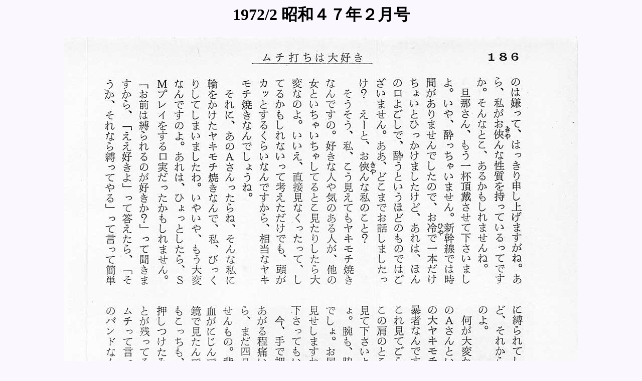

--- FILE ---
content_type: text/html
request_url: https://nawa-art.com/backnumber/1970/197202/PAGE186.html
body_size: 355
content:
<!DOCTYPE HTML PUBLIC "-//W3C//DTD HTML 4.01 Transitional//EN">
<HTML LANG="ja">
<HEAD>
<META http-equiv="Content-Type" content="text/html; charset=Shift_JIS">
<META name="GENERATOR" content="snanail Version 2.18">
<TITLE>1972/2 昭和４７年２月号</TITLE>

<STYLE type="text/css">
<!--
H1.TITLE {
color : #000000;
}
-->
</STYLE>

</HEAD>
<BODY BGCOLOR="#FAF7FF" LINK="#0000FF" VLINK="#800080" ALINK="#FF0000">
<CENTER>
<H1 class="TITLE">1972/2 昭和４７年２月号</H1>
<IMG SRC="image/PAGE186.jpg" BORDER="0" WIDTH="1024" HEIGHT="1502" ALT="PAGE186.jpg">
<P>
<TABLE BORDER="2" CELLPADDING="4" CELLSPACING="0" BORDERCOLOR="#D1ACA3" BGCOLOR="#FFFFFF" WIDTH="440">
</TABLE>
</P>
</CENTER>
<P>
<CENTER>
<A HREF="197202.html">画像一覧ページに戻る</A>　　　</CENTER>
</P>
</BODY>
</HTML>